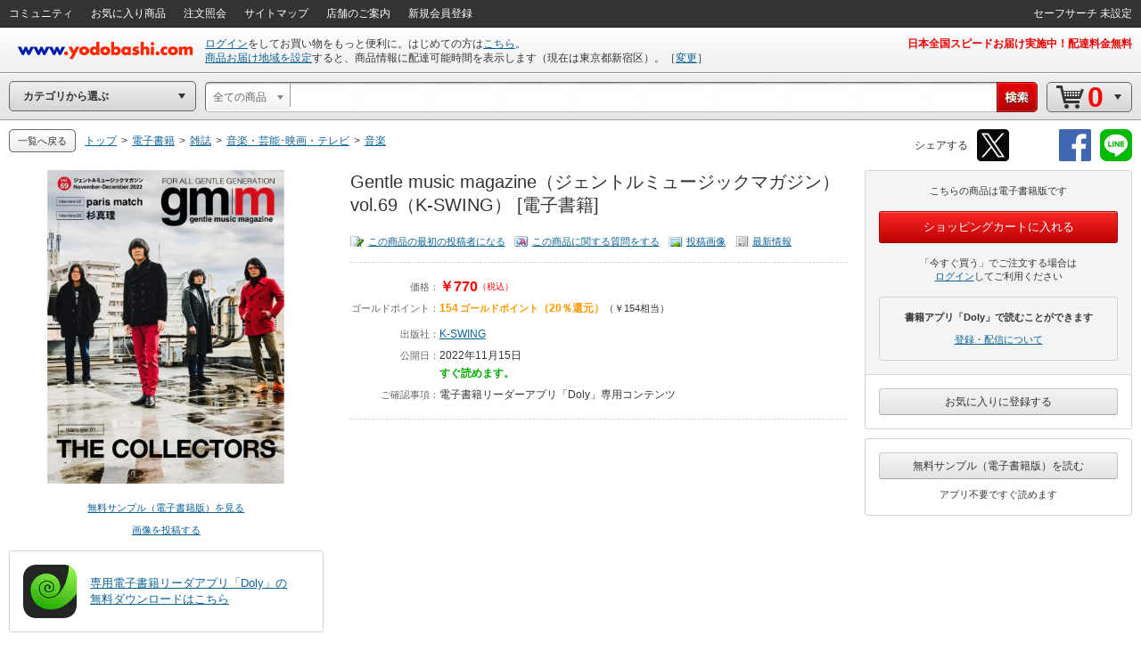

--- FILE ---
content_type: application/javascript
request_url: https://www.yodobashi.com/ws/api/ec/related/pc/bt?sku=100000086601797043&from=1&to=1&cnt=1769421093290&callback=jQuery17105027114040125413_1769421090037&_=1769421093291
body_size: 141
content:
jQuery17105027114040125413_1769421090037({"status":"0","count":0,"items":[]})